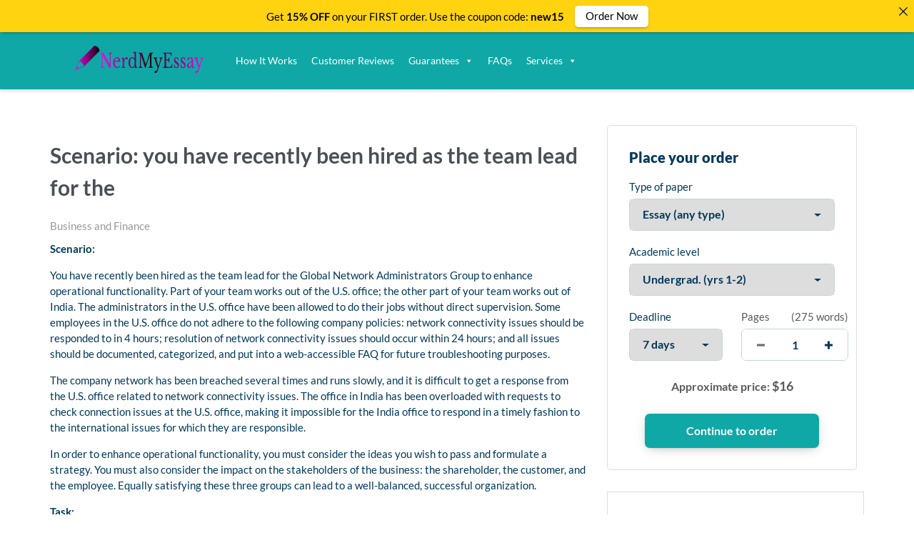

--- FILE ---
content_type: text/html; charset=UTF-8
request_url: https://nerdmyessay.com/2021/04/17/scenario-you-have-recently-been-hired-as-the-team-lead-for-the/
body_size: 13189
content:
<!DOCTYPE html>
<html lang="en-US" prefix="og: https://ogp.me/ns#" class="no-js no-svg">
<head>
    <meta charset="UTF-8">
    <meta name="viewport" content="width=device-width, initial-scale=1">
    <link rel="profile" href="https://gmpg.org/xfn/11">
    <link rel="stylesheet" href="https://use.fontawesome.com/releases/v5.12.1/css/all.css">
    	<style>img:is([sizes="auto" i], [sizes^="auto," i]) { contain-intrinsic-size: 3000px 1500px }</style>
	
<!-- Search Engine Optimization by Rank Math - https://s.rankmath.com/home -->
<title>Scenario: you have recently been hired as the team lead for the | Nerd My Essay</title>
<meta name="description" content="Scenario:"/>
<meta name="robots" content="follow, index, max-snippet:-1, max-video-preview:-1, max-image-preview:large"/>
<link rel="canonical" href="https://nerdmyessay.com/2021/04/17/scenario-you-have-recently-been-hired-as-the-team-lead-for-the/" />
<meta property="og:locale" content="en_US" />
<meta property="og:type" content="article" />
<meta property="og:title" content="Scenario: you have recently been hired as the team lead for the | Nerd My Essay" />
<meta property="og:description" content="Scenario:" />
<meta property="og:url" content="https://nerdmyessay.com/2021/04/17/scenario-you-have-recently-been-hired-as-the-team-lead-for-the/" />
<meta property="og:site_name" content="Nerd My Essay" />
<meta property="article:section" content="Business and Finance" />
<meta property="article:published_time" content="2021-04-17T10:39:02+03:00" />
<meta name="twitter:card" content="summary_large_image" />
<meta name="twitter:title" content="Scenario: you have recently been hired as the team lead for the | Nerd My Essay" />
<meta name="twitter:description" content="Scenario:" />
<meta name="twitter:label1" content="Written by" />
<meta name="twitter:data1" content="admin" />
<meta name="twitter:label2" content="Time to read" />
<meta name="twitter:data2" content="1 minute" />
<script type="application/ld+json" class="rank-math-schema">{"@context":"https://schema.org","@graph":[{"@type":["Person","Organization"],"@id":"https://nerdmyessay.com/#person","name":"admin"},{"@type":"WebSite","@id":"https://nerdmyessay.com/#website","url":"https://nerdmyessay.com","name":"admin","publisher":{"@id":"https://nerdmyessay.com/#person"},"inLanguage":"en-US"},{"@type":"WebPage","@id":"https://nerdmyessay.com/2021/04/17/scenario-you-have-recently-been-hired-as-the-team-lead-for-the/#webpage","url":"https://nerdmyessay.com/2021/04/17/scenario-you-have-recently-been-hired-as-the-team-lead-for-the/","name":"Scenario: you have recently been hired as the team lead for the | Nerd My Essay","datePublished":"2021-04-17T10:39:02+03:00","dateModified":"2021-04-17T10:39:02+03:00","isPartOf":{"@id":"https://nerdmyessay.com/#website"},"inLanguage":"en-US"},{"@type":"Person","@id":"https://nerdmyessay.com/author/admin/","name":"admin","url":"https://nerdmyessay.com/author/admin/","image":{"@type":"ImageObject","@id":"https://secure.gravatar.com/avatar/0c0bf324827cdd787706168276440cb6a72c713252b1c333cd11e967758eff6a?s=96&amp;d=mm&amp;r=g","url":"https://secure.gravatar.com/avatar/0c0bf324827cdd787706168276440cb6a72c713252b1c333cd11e967758eff6a?s=96&amp;d=mm&amp;r=g","caption":"admin","inLanguage":"en-US"},"sameAs":["https://nerdmyessay.com"]},{"@type":"BlogPosting","headline":"Scenario: you have recently been hired as the team lead for the | Nerd My Essay","datePublished":"2021-04-17T10:39:02+03:00","dateModified":"2021-04-17T10:39:02+03:00","articleSection":"Business and Finance","author":{"@id":"https://nerdmyessay.com/author/admin/"},"publisher":{"@id":"https://nerdmyessay.com/#person"},"description":"Scenario:","name":"Scenario: you have recently been hired as the team lead for the | Nerd My Essay","@id":"https://nerdmyessay.com/2021/04/17/scenario-you-have-recently-been-hired-as-the-team-lead-for-the/#richSnippet","isPartOf":{"@id":"https://nerdmyessay.com/2021/04/17/scenario-you-have-recently-been-hired-as-the-team-lead-for-the/#webpage"},"inLanguage":"en-US","mainEntityOfPage":{"@id":"https://nerdmyessay.com/2021/04/17/scenario-you-have-recently-been-hired-as-the-team-lead-for-the/#webpage"}}]}</script>
<!-- /Rank Math WordPress SEO plugin -->

<script type="text/javascript">
/* <![CDATA[ */
window._wpemojiSettings = {"baseUrl":"https:\/\/s.w.org\/images\/core\/emoji\/15.1.0\/72x72\/","ext":".png","svgUrl":"https:\/\/s.w.org\/images\/core\/emoji\/15.1.0\/svg\/","svgExt":".svg","source":{"concatemoji":"https:\/\/nerdmyessay.com\/wp-includes\/js\/wp-emoji-release.min.js?ver=6.8.1"}};
/*! This file is auto-generated */
!function(i,n){var o,s,e;function c(e){try{var t={supportTests:e,timestamp:(new Date).valueOf()};sessionStorage.setItem(o,JSON.stringify(t))}catch(e){}}function p(e,t,n){e.clearRect(0,0,e.canvas.width,e.canvas.height),e.fillText(t,0,0);var t=new Uint32Array(e.getImageData(0,0,e.canvas.width,e.canvas.height).data),r=(e.clearRect(0,0,e.canvas.width,e.canvas.height),e.fillText(n,0,0),new Uint32Array(e.getImageData(0,0,e.canvas.width,e.canvas.height).data));return t.every(function(e,t){return e===r[t]})}function u(e,t,n){switch(t){case"flag":return n(e,"\ud83c\udff3\ufe0f\u200d\u26a7\ufe0f","\ud83c\udff3\ufe0f\u200b\u26a7\ufe0f")?!1:!n(e,"\ud83c\uddfa\ud83c\uddf3","\ud83c\uddfa\u200b\ud83c\uddf3")&&!n(e,"\ud83c\udff4\udb40\udc67\udb40\udc62\udb40\udc65\udb40\udc6e\udb40\udc67\udb40\udc7f","\ud83c\udff4\u200b\udb40\udc67\u200b\udb40\udc62\u200b\udb40\udc65\u200b\udb40\udc6e\u200b\udb40\udc67\u200b\udb40\udc7f");case"emoji":return!n(e,"\ud83d\udc26\u200d\ud83d\udd25","\ud83d\udc26\u200b\ud83d\udd25")}return!1}function f(e,t,n){var r="undefined"!=typeof WorkerGlobalScope&&self instanceof WorkerGlobalScope?new OffscreenCanvas(300,150):i.createElement("canvas"),a=r.getContext("2d",{willReadFrequently:!0}),o=(a.textBaseline="top",a.font="600 32px Arial",{});return e.forEach(function(e){o[e]=t(a,e,n)}),o}function t(e){var t=i.createElement("script");t.src=e,t.defer=!0,i.head.appendChild(t)}"undefined"!=typeof Promise&&(o="wpEmojiSettingsSupports",s=["flag","emoji"],n.supports={everything:!0,everythingExceptFlag:!0},e=new Promise(function(e){i.addEventListener("DOMContentLoaded",e,{once:!0})}),new Promise(function(t){var n=function(){try{var e=JSON.parse(sessionStorage.getItem(o));if("object"==typeof e&&"number"==typeof e.timestamp&&(new Date).valueOf()<e.timestamp+604800&&"object"==typeof e.supportTests)return e.supportTests}catch(e){}return null}();if(!n){if("undefined"!=typeof Worker&&"undefined"!=typeof OffscreenCanvas&&"undefined"!=typeof URL&&URL.createObjectURL&&"undefined"!=typeof Blob)try{var e="postMessage("+f.toString()+"("+[JSON.stringify(s),u.toString(),p.toString()].join(",")+"));",r=new Blob([e],{type:"text/javascript"}),a=new Worker(URL.createObjectURL(r),{name:"wpTestEmojiSupports"});return void(a.onmessage=function(e){c(n=e.data),a.terminate(),t(n)})}catch(e){}c(n=f(s,u,p))}t(n)}).then(function(e){for(var t in e)n.supports[t]=e[t],n.supports.everything=n.supports.everything&&n.supports[t],"flag"!==t&&(n.supports.everythingExceptFlag=n.supports.everythingExceptFlag&&n.supports[t]);n.supports.everythingExceptFlag=n.supports.everythingExceptFlag&&!n.supports.flag,n.DOMReady=!1,n.readyCallback=function(){n.DOMReady=!0}}).then(function(){return e}).then(function(){var e;n.supports.everything||(n.readyCallback(),(e=n.source||{}).concatemoji?t(e.concatemoji):e.wpemoji&&e.twemoji&&(t(e.twemoji),t(e.wpemoji)))}))}((window,document),window._wpemojiSettings);
/* ]]> */
</script>
<!-- nerdmyessay.com is managing ads with Advanced Ads 1.56.1 – https://wpadvancedads.com/ --><script id="nerdm-ready">
			window.advanced_ads_ready=function(e,a){a=a||"complete";var d=function(e){return"interactive"===a?"loading"!==e:"complete"===e};d(document.readyState)?e():document.addEventListener("readystatechange",(function(a){d(a.target.readyState)&&e()}),{once:"interactive"===a})},window.advanced_ads_ready_queue=window.advanced_ads_ready_queue||[];		</script>
		<style id='wp-emoji-styles-inline-css' type='text/css'>

	img.wp-smiley, img.emoji {
		display: inline !important;
		border: none !important;
		box-shadow: none !important;
		height: 1em !important;
		width: 1em !important;
		margin: 0 0.07em !important;
		vertical-align: -0.1em !important;
		background: none !important;
		padding: 0 !important;
	}
</style>
<link rel='stylesheet' id='wp-block-library-css' href='https://nerdmyessay.com/wp-includes/css/dist/block-library/style.min.css?ver=6.8.1' type='text/css' media='all' />
<style id='classic-theme-styles-inline-css' type='text/css'>
/*! This file is auto-generated */
.wp-block-button__link{color:#fff;background-color:#32373c;border-radius:9999px;box-shadow:none;text-decoration:none;padding:calc(.667em + 2px) calc(1.333em + 2px);font-size:1.125em}.wp-block-file__button{background:#32373c;color:#fff;text-decoration:none}
</style>
<link rel='stylesheet' id='single-testimonial-block-css' href='https://nerdmyessay.com/wp-content/plugins/easy-testimonials/blocks/single-testimonial/style.css?ver=1678399432' type='text/css' media='all' />
<link rel='stylesheet' id='random-testimonial-block-css' href='https://nerdmyessay.com/wp-content/plugins/easy-testimonials/blocks/random-testimonial/style.css?ver=1678399432' type='text/css' media='all' />
<link rel='stylesheet' id='testimonials-list-block-css' href='https://nerdmyessay.com/wp-content/plugins/easy-testimonials/blocks/testimonials-list/style.css?ver=1678399432' type='text/css' media='all' />
<link rel='stylesheet' id='testimonials-cycle-block-css' href='https://nerdmyessay.com/wp-content/plugins/easy-testimonials/blocks/testimonials-cycle/style.css?ver=1678399432' type='text/css' media='all' />
<link rel='stylesheet' id='testimonials-grid-block-css' href='https://nerdmyessay.com/wp-content/plugins/easy-testimonials/blocks/testimonials-grid/style.css?ver=1678399432' type='text/css' media='all' />
<style id='global-styles-inline-css' type='text/css'>
:root{--wp--preset--aspect-ratio--square: 1;--wp--preset--aspect-ratio--4-3: 4/3;--wp--preset--aspect-ratio--3-4: 3/4;--wp--preset--aspect-ratio--3-2: 3/2;--wp--preset--aspect-ratio--2-3: 2/3;--wp--preset--aspect-ratio--16-9: 16/9;--wp--preset--aspect-ratio--9-16: 9/16;--wp--preset--color--black: #000000;--wp--preset--color--cyan-bluish-gray: #abb8c3;--wp--preset--color--white: #ffffff;--wp--preset--color--pale-pink: #f78da7;--wp--preset--color--vivid-red: #cf2e2e;--wp--preset--color--luminous-vivid-orange: #ff6900;--wp--preset--color--luminous-vivid-amber: #fcb900;--wp--preset--color--light-green-cyan: #7bdcb5;--wp--preset--color--vivid-green-cyan: #00d084;--wp--preset--color--pale-cyan-blue: #8ed1fc;--wp--preset--color--vivid-cyan-blue: #0693e3;--wp--preset--color--vivid-purple: #9b51e0;--wp--preset--gradient--vivid-cyan-blue-to-vivid-purple: linear-gradient(135deg,rgba(6,147,227,1) 0%,rgb(155,81,224) 100%);--wp--preset--gradient--light-green-cyan-to-vivid-green-cyan: linear-gradient(135deg,rgb(122,220,180) 0%,rgb(0,208,130) 100%);--wp--preset--gradient--luminous-vivid-amber-to-luminous-vivid-orange: linear-gradient(135deg,rgba(252,185,0,1) 0%,rgba(255,105,0,1) 100%);--wp--preset--gradient--luminous-vivid-orange-to-vivid-red: linear-gradient(135deg,rgba(255,105,0,1) 0%,rgb(207,46,46) 100%);--wp--preset--gradient--very-light-gray-to-cyan-bluish-gray: linear-gradient(135deg,rgb(238,238,238) 0%,rgb(169,184,195) 100%);--wp--preset--gradient--cool-to-warm-spectrum: linear-gradient(135deg,rgb(74,234,220) 0%,rgb(151,120,209) 20%,rgb(207,42,186) 40%,rgb(238,44,130) 60%,rgb(251,105,98) 80%,rgb(254,248,76) 100%);--wp--preset--gradient--blush-light-purple: linear-gradient(135deg,rgb(255,206,236) 0%,rgb(152,150,240) 100%);--wp--preset--gradient--blush-bordeaux: linear-gradient(135deg,rgb(254,205,165) 0%,rgb(254,45,45) 50%,rgb(107,0,62) 100%);--wp--preset--gradient--luminous-dusk: linear-gradient(135deg,rgb(255,203,112) 0%,rgb(199,81,192) 50%,rgb(65,88,208) 100%);--wp--preset--gradient--pale-ocean: linear-gradient(135deg,rgb(255,245,203) 0%,rgb(182,227,212) 50%,rgb(51,167,181) 100%);--wp--preset--gradient--electric-grass: linear-gradient(135deg,rgb(202,248,128) 0%,rgb(113,206,126) 100%);--wp--preset--gradient--midnight: linear-gradient(135deg,rgb(2,3,129) 0%,rgb(40,116,252) 100%);--wp--preset--font-size--small: 13px;--wp--preset--font-size--medium: 20px;--wp--preset--font-size--large: 36px;--wp--preset--font-size--x-large: 42px;--wp--preset--spacing--20: 0.44rem;--wp--preset--spacing--30: 0.67rem;--wp--preset--spacing--40: 1rem;--wp--preset--spacing--50: 1.5rem;--wp--preset--spacing--60: 2.25rem;--wp--preset--spacing--70: 3.38rem;--wp--preset--spacing--80: 5.06rem;--wp--preset--shadow--natural: 6px 6px 9px rgba(0, 0, 0, 0.2);--wp--preset--shadow--deep: 12px 12px 50px rgba(0, 0, 0, 0.4);--wp--preset--shadow--sharp: 6px 6px 0px rgba(0, 0, 0, 0.2);--wp--preset--shadow--outlined: 6px 6px 0px -3px rgba(255, 255, 255, 1), 6px 6px rgba(0, 0, 0, 1);--wp--preset--shadow--crisp: 6px 6px 0px rgba(0, 0, 0, 1);}:where(.is-layout-flex){gap: 0.5em;}:where(.is-layout-grid){gap: 0.5em;}body .is-layout-flex{display: flex;}.is-layout-flex{flex-wrap: wrap;align-items: center;}.is-layout-flex > :is(*, div){margin: 0;}body .is-layout-grid{display: grid;}.is-layout-grid > :is(*, div){margin: 0;}:where(.wp-block-columns.is-layout-flex){gap: 2em;}:where(.wp-block-columns.is-layout-grid){gap: 2em;}:where(.wp-block-post-template.is-layout-flex){gap: 1.25em;}:where(.wp-block-post-template.is-layout-grid){gap: 1.25em;}.has-black-color{color: var(--wp--preset--color--black) !important;}.has-cyan-bluish-gray-color{color: var(--wp--preset--color--cyan-bluish-gray) !important;}.has-white-color{color: var(--wp--preset--color--white) !important;}.has-pale-pink-color{color: var(--wp--preset--color--pale-pink) !important;}.has-vivid-red-color{color: var(--wp--preset--color--vivid-red) !important;}.has-luminous-vivid-orange-color{color: var(--wp--preset--color--luminous-vivid-orange) !important;}.has-luminous-vivid-amber-color{color: var(--wp--preset--color--luminous-vivid-amber) !important;}.has-light-green-cyan-color{color: var(--wp--preset--color--light-green-cyan) !important;}.has-vivid-green-cyan-color{color: var(--wp--preset--color--vivid-green-cyan) !important;}.has-pale-cyan-blue-color{color: var(--wp--preset--color--pale-cyan-blue) !important;}.has-vivid-cyan-blue-color{color: var(--wp--preset--color--vivid-cyan-blue) !important;}.has-vivid-purple-color{color: var(--wp--preset--color--vivid-purple) !important;}.has-black-background-color{background-color: var(--wp--preset--color--black) !important;}.has-cyan-bluish-gray-background-color{background-color: var(--wp--preset--color--cyan-bluish-gray) !important;}.has-white-background-color{background-color: var(--wp--preset--color--white) !important;}.has-pale-pink-background-color{background-color: var(--wp--preset--color--pale-pink) !important;}.has-vivid-red-background-color{background-color: var(--wp--preset--color--vivid-red) !important;}.has-luminous-vivid-orange-background-color{background-color: var(--wp--preset--color--luminous-vivid-orange) !important;}.has-luminous-vivid-amber-background-color{background-color: var(--wp--preset--color--luminous-vivid-amber) !important;}.has-light-green-cyan-background-color{background-color: var(--wp--preset--color--light-green-cyan) !important;}.has-vivid-green-cyan-background-color{background-color: var(--wp--preset--color--vivid-green-cyan) !important;}.has-pale-cyan-blue-background-color{background-color: var(--wp--preset--color--pale-cyan-blue) !important;}.has-vivid-cyan-blue-background-color{background-color: var(--wp--preset--color--vivid-cyan-blue) !important;}.has-vivid-purple-background-color{background-color: var(--wp--preset--color--vivid-purple) !important;}.has-black-border-color{border-color: var(--wp--preset--color--black) !important;}.has-cyan-bluish-gray-border-color{border-color: var(--wp--preset--color--cyan-bluish-gray) !important;}.has-white-border-color{border-color: var(--wp--preset--color--white) !important;}.has-pale-pink-border-color{border-color: var(--wp--preset--color--pale-pink) !important;}.has-vivid-red-border-color{border-color: var(--wp--preset--color--vivid-red) !important;}.has-luminous-vivid-orange-border-color{border-color: var(--wp--preset--color--luminous-vivid-orange) !important;}.has-luminous-vivid-amber-border-color{border-color: var(--wp--preset--color--luminous-vivid-amber) !important;}.has-light-green-cyan-border-color{border-color: var(--wp--preset--color--light-green-cyan) !important;}.has-vivid-green-cyan-border-color{border-color: var(--wp--preset--color--vivid-green-cyan) !important;}.has-pale-cyan-blue-border-color{border-color: var(--wp--preset--color--pale-cyan-blue) !important;}.has-vivid-cyan-blue-border-color{border-color: var(--wp--preset--color--vivid-cyan-blue) !important;}.has-vivid-purple-border-color{border-color: var(--wp--preset--color--vivid-purple) !important;}.has-vivid-cyan-blue-to-vivid-purple-gradient-background{background: var(--wp--preset--gradient--vivid-cyan-blue-to-vivid-purple) !important;}.has-light-green-cyan-to-vivid-green-cyan-gradient-background{background: var(--wp--preset--gradient--light-green-cyan-to-vivid-green-cyan) !important;}.has-luminous-vivid-amber-to-luminous-vivid-orange-gradient-background{background: var(--wp--preset--gradient--luminous-vivid-amber-to-luminous-vivid-orange) !important;}.has-luminous-vivid-orange-to-vivid-red-gradient-background{background: var(--wp--preset--gradient--luminous-vivid-orange-to-vivid-red) !important;}.has-very-light-gray-to-cyan-bluish-gray-gradient-background{background: var(--wp--preset--gradient--very-light-gray-to-cyan-bluish-gray) !important;}.has-cool-to-warm-spectrum-gradient-background{background: var(--wp--preset--gradient--cool-to-warm-spectrum) !important;}.has-blush-light-purple-gradient-background{background: var(--wp--preset--gradient--blush-light-purple) !important;}.has-blush-bordeaux-gradient-background{background: var(--wp--preset--gradient--blush-bordeaux) !important;}.has-luminous-dusk-gradient-background{background: var(--wp--preset--gradient--luminous-dusk) !important;}.has-pale-ocean-gradient-background{background: var(--wp--preset--gradient--pale-ocean) !important;}.has-electric-grass-gradient-background{background: var(--wp--preset--gradient--electric-grass) !important;}.has-midnight-gradient-background{background: var(--wp--preset--gradient--midnight) !important;}.has-small-font-size{font-size: var(--wp--preset--font-size--small) !important;}.has-medium-font-size{font-size: var(--wp--preset--font-size--medium) !important;}.has-large-font-size{font-size: var(--wp--preset--font-size--large) !important;}.has-x-large-font-size{font-size: var(--wp--preset--font-size--x-large) !important;}
:where(.wp-block-post-template.is-layout-flex){gap: 1.25em;}:where(.wp-block-post-template.is-layout-grid){gap: 1.25em;}
:where(.wp-block-columns.is-layout-flex){gap: 2em;}:where(.wp-block-columns.is-layout-grid){gap: 2em;}
:root :where(.wp-block-pullquote){font-size: 1.5em;line-height: 1.6;}
</style>
<link rel='stylesheet' id='announcer-css-css' href='https://nerdmyessay.com/wp-content/plugins/announcer/public/css/style.css?ver=6.1' type='text/css' media='all' />
<link rel='stylesheet' id='easy_testimonial_style-css' href='https://nerdmyessay.com/wp-content/plugins/easy-testimonials/include/assets/css/style.css?ver=6.8.1' type='text/css' media='all' />
<link rel='stylesheet' id='megamenu-css' href='https://nerdmyessay.com/wp-content/uploads/maxmegamenu/style.css?ver=47d907' type='text/css' media='all' />
<link rel='stylesheet' id='dashicons-css' href='https://nerdmyessay.com/wp-includes/css/dashicons.min.css?ver=6.8.1' type='text/css' media='all' />
<link rel='stylesheet' id='gringo-style-css' href='https://nerdmyessay.com/wp-content/themes/zzero/style.css?ver=6.8.1' type='text/css' media='all' />
<link rel='stylesheet' id='assets-style-css' href='https://nerdmyessay.com/static/css/styles.css?ver=1.1' type='text/css' media='all' />
<script type="text/javascript" src="https://nerdmyessay.com/wp-includes/js/jquery/jquery.min.js?ver=3.7.1" id="jquery-core-js"></script>
<script type="text/javascript" src="https://nerdmyessay.com/wp-includes/js/jquery/jquery-migrate.min.js?ver=3.4.1" id="jquery-migrate-js"></script>
<script type="text/javascript" src="https://nerdmyessay.com/wp-content/plugins/announcer/public/js/script.js?ver=6.1" id="announcer-js-js"></script>
<script type="text/javascript" id="easy-testimonials-reveal-js-extra">
/* <![CDATA[ */
var easy_testimonials_reveal = {"show_less_text":"Show Less"};
/* ]]> */
</script>
<script type="text/javascript" src="https://nerdmyessay.com/wp-content/plugins/easy-testimonials/include/assets/js/easy-testimonials-reveal.js?ver=6.8.1" id="easy-testimonials-reveal-js"></script>
<link rel="https://api.w.org/" href="https://nerdmyessay.com/wp-json/" /><link rel="alternate" title="JSON" type="application/json" href="https://nerdmyessay.com/wp-json/wp/v2/posts/48339" /><link rel="EditURI" type="application/rsd+xml" title="RSD" href="https://nerdmyessay.com/xmlrpc.php?rsd" />
<meta name="generator" content="WordPress 6.8.1" />
<link rel='shortlink' href='https://nerdmyessay.com/?p=48339' />
<link rel="alternate" title="oEmbed (JSON)" type="application/json+oembed" href="https://nerdmyessay.com/wp-json/oembed/1.0/embed?url=https%3A%2F%2Fnerdmyessay.com%2F2021%2F04%2F17%2Fscenario-you-have-recently-been-hired-as-the-team-lead-for-the%2F" />
<link rel="alternate" title="oEmbed (XML)" type="text/xml+oembed" href="https://nerdmyessay.com/wp-json/oembed/1.0/embed?url=https%3A%2F%2Fnerdmyessay.com%2F2021%2F04%2F17%2Fscenario-you-have-recently-been-hired-as-the-team-lead-for-the%2F&#038;format=xml" />
<style type="text/css" media="screen"></style><style type="text/css" media="screen">@media (max-width: 728px) {}</style><style type="text/css" media="screen">@media (max-width: 320px) {}</style><link rel="icon" href="https://nerdmyessay.com/wp-content/uploads/2020/09/cropped-favicon-32x32-1-1-32x32.png" sizes="32x32" />
<link rel="icon" href="https://nerdmyessay.com/wp-content/uploads/2020/09/cropped-favicon-32x32-1-1-192x192.png" sizes="192x192" />
<link rel="apple-touch-icon" href="https://nerdmyessay.com/wp-content/uploads/2020/09/cropped-favicon-32x32-1-1-180x180.png" />
<meta name="msapplication-TileImage" content="https://nerdmyessay.com/wp-content/uploads/2020/09/cropped-favicon-32x32-1-1-270x270.png" />
<style type="text/css">/** Mega Menu CSS: fs **/</style>
    
    <script type="text/javascript">
        var $calc_file_path = "https://nerdmyessay.com/wp-content/themes/zzero/assets/js/calc.js";
    </script>
    
    <style type="text/css">
		.order-btn {
			margin-top: 40px;
		}
                    .uvocalc--academic_level_control label.current {
                -webkit-box-shadow: 0 2px 0 #fff, inset 0 3px #10a8a6 !important;
                box-shadow: 0 2px 0 #fff, inset 0 3px #10a8a6 !important;
                border-top-color: #10a8a6 !important;
            }
            .uvocalc--academic_level_content label.active {
                border-color:  #10a8a6 !important;
            }
            .uvocalc--total_price {
                color: #10a8a6 !important;
            }
            .uvocalc--academic_level_content label.active .uvocalc--academic_level_content__input {
                background-color: #10a8a6 !important;
                border-color: #10a8a6 !important;
            }
            .seo-home__col--1 .title, .seo-home__col--3 .title, .seo-home__col--4 .title {
                border-bottom: 2px solid #10a8a6 !important;
            }
            .seo-home__col--5 .seo-home__col-inner div, .seo-home__col--6 .seo-home__col-inner div, .seo-home__col--7 .seo-home__col-inner div {
                border-left: 2px solid #10a8a6 !important;
            }
            .searchform input[type="submit"], .header__content, .nav__item.nav__item--dropdown:hover, .pageskol button:hover:after, .pageskol button:hover:before {
                background-color: #10a8a6 !important;
            }
            .nav__item.nav__item--dropdown ul {
                background-color: #10a8a6 !important;
                border-color: #10a8a6 !important;
            }
            .btn--primary, .btn.orderNow {
                box-shadow: 0 4px 14px -4px rgba(0,0,0,.2), 0 2px 25px -5px rgba(0,0,0,.1), 0 1px 1px rgba(0,0,0,.05);
                background-color: #10a8a6 !important;
            }
            .promo-prices__currency, .promo-prices__min-price, .prices-from__item-inner p span {
                color: #10a8a6 !important;
            }
                
                    .btn--secondary {
                color: #fff !important;
                box-shadow: 0 4px 14px -4px rgba(0,0,0,.2), 0 2px 25px -5px rgba(0,0,0,.1), 0 1px 1px rgba(0,0,0,.05);
                background-color: #ce6bcc !important;
            }
                
                    .nav a, .nav span {
                color: #ffffff !important;
            }
                
                    .footer, .affordable-prices-section {
                background-color: #10a8a6 !important;
            }
            </style>
    

</head>
<body class="wp-singular post-template-default single single-post postid-48339 single-format-standard wp-theme-zzero mega-menu-header-main-nav aa-prefix-nerdm-">


<header class="header">
    <div class="header__content">
        <div class="header__main">

            <div class="header__logo logo">
                <a class="logo__link" href="https://nerdmyessay.com">
                                            <img src="https://nerdmyessay.com/wp-content/uploads/2020/09/ed5b7f80-dc7b-4e1f-a624-3398d527c5de_200x200.png" alt="Nerd My Essay logo">
                                    </a>
            </div>
             <div class="mobile-nav">
                <a href="https://nerdmyessay.com/order" class="btn btn--primary mobile-nav__order-btn">Order Now</a>
                <!--<div class="hamburger s-visible hamburger--spin js-hamburger">
                    <div class="hamburger-box">
                        <div class="hamburger-inner"></div>
                    </div>
                </div>-->
            </div>
            <nav class="header__nav">
                <ul>
                                        
                    <div id="mega-menu-wrap-header_main_nav" class="mega-menu-wrap"><div class="mega-menu-toggle"><div class="mega-toggle-blocks-left"></div><div class="mega-toggle-blocks-center"></div><div class="mega-toggle-blocks-right"><div class='mega-toggle-block mega-menu-toggle-animated-block mega-toggle-block-1' id='mega-toggle-block-1'><button aria-label="Toggle Menu" class="mega-toggle-animated mega-toggle-animated-slider" type="button" aria-expanded="false">
                  <span class="mega-toggle-animated-box">
                    <span class="mega-toggle-animated-inner"></span>
                  </span>
                </button></div></div></div><ul id="mega-menu-header_main_nav" class="mega-menu max-mega-menu mega-menu-horizontal mega-no-js" data-event="hover_intent" data-effect="fade_up" data-effect-speed="200" data-effect-mobile="slide_left" data-effect-speed-mobile="400" data-mobile-force-width="false" data-second-click="go" data-document-click="collapse" data-vertical-behaviour="standard" data-breakpoint="768" data-unbind="true" data-mobile-state="collapse_all" data-mobile-direction="vertical" data-hover-intent-timeout="300" data-hover-intent-interval="100"><li class='mega-menu-item mega-menu-item-type-post_type mega-menu-item-object-page mega-align-bottom-left mega-menu-flyout mega-menu-item-30675' id='mega-menu-item-30675'><a class="mega-menu-link" href="https://nerdmyessay.com/how-it-works/" tabindex="0">How It Works</a></li><li class='mega-menu-item mega-menu-item-type-post_type mega-menu-item-object-page mega-align-bottom-left mega-menu-flyout mega-menu-item-12031' id='mega-menu-item-12031'><a class="mega-menu-link" href="https://nerdmyessay.com/reviews/" tabindex="0">Customer Reviews</a></li><li class='mega-menu-item mega-menu-item-type-custom mega-menu-item-object-custom mega-menu-item-has-children mega-align-bottom-left mega-menu-flyout mega-disable-link mega-menu-item-6612' id='mega-menu-item-6612'><a class="mega-menu-link" tabindex="0" aria-expanded="false" role="button">Guarantees<span class="mega-indicator"></span></a>
<ul class="mega-sub-menu">
<li class='mega-menu-item mega-menu-item-type-post_type mega-menu-item-object-page mega-menu-item-6607' id='mega-menu-item-6607'><a class="mega-menu-link" href="https://nerdmyessay.com/money-back-guarantee/">Money Back Guarantee</a></li><li class='mega-menu-item mega-menu-item-type-post_type mega-menu-item-object-page mega-menu-item-6608' id='mega-menu-item-6608'><a class="mega-menu-link" href="https://nerdmyessay.com/plagiarism-free-guarantee/">Plagiarism-free guarantee</a></li><li class='mega-menu-item mega-menu-item-type-post_type mega-menu-item-object-page mega-menu-item-2211' id='mega-menu-item-2211'><a class="mega-menu-link" href="https://nerdmyessay.com/revision-policy/">Revision Policy</a></li></ul>
</li><li class='mega-menu-item mega-menu-item-type-post_type mega-menu-item-object-page mega-align-bottom-left mega-menu-flyout mega-menu-item-12030' id='mega-menu-item-12030'><a class="mega-menu-link" href="https://nerdmyessay.com/frequently-asked-questions/" tabindex="0">FAQs</a></li><li class='mega-menu-item mega-menu-item-type-custom mega-menu-item-object-custom mega-menu-item-has-children mega-align-bottom-left mega-menu-flyout mega-disable-link mega-menu-item-6616' id='mega-menu-item-6616'><a class="mega-menu-link" tabindex="0" aria-expanded="false" role="button">Services<span class="mega-indicator"></span></a>
<ul class="mega-sub-menu">
<li class='mega-menu-item mega-menu-item-type-post_type mega-menu-item-object-page mega-menu-item-6635' id='mega-menu-item-6635'><a class="mega-menu-link" href="https://nerdmyessay.com/custom-essay-writing/">Custom Essay Writing</a></li><li class='mega-menu-item mega-menu-item-type-post_type mega-menu-item-object-page mega-menu-item-6636' id='mega-menu-item-6636'><a class="mega-menu-link" href="https://nerdmyessay.com/thesis-writing-service/">Thesis/Dissertation writing service</a></li><li class='mega-menu-item mega-menu-item-type-post_type mega-menu-item-object-page mega-menu-item-6637' id='mega-menu-item-6637'><a class="mega-menu-link" href="https://nerdmyessay.com/editing-service/">Editing service</a></li><li class='mega-menu-item mega-menu-item-type-post_type mega-menu-item-object-page mega-menu-item-6638' id='mega-menu-item-6638'><a class="mega-menu-link" href="https://nerdmyessay.com/proofreading-service/">Proofreading service</a></li></ul>
</li></ul><button class='mega-close' aria-label='Close'></button></div>                    
					<!--<li class="header__button header__button--orders">
                        <a href="https://nerdmyessay.com/dashboard/authorization" class="btn btn--primary">
                            My account
                        </a>
                    </li>					
                    <li class="header__button">
                        <a href="https://nerdmyessay.com/order" class="btn btn--secondary">
                            Order now					
                        </a>
                    </li>-->
                </ul>
            </nav>
           
        </div>
    </div>
</header><section class="section pt-5" style="padding-top: 50px;">
    <div class="container">

		            <div class="row">
            	<div class="col-lg-8">
            	                		<h1>Scenario: you have recently been hired as the team lead for the</h1>            		<div class="entry-meta"><span class="cat-links"><a href="https://nerdmyessay.com/category/business-and-finance/" rel="category tag">Business and Finance</a></span></div>            		<div>
<p><span><span><strong>Scenario:</strong></span></span></p>
<p> You have recently been hired as the team lead for the Global Network Administrators Group to enhance operational functionality. Part of your team works out of the U.S. office; the other part of your team works out of India. The administrators in the U.S. office have been allowed to do their jobs without direct supervision. Some employees in the U.S. office do not adhere to the following company policies: network connectivity issues should be responded to in 4 hours; resolution of network connectivity issues should occur within 24 hours; and all issues should be documented, categorized, and put into a web-accessible FAQ for future troubleshooting purposes.</p>
<p>The company network has been breached several times and runs slowly, and it is difficult to get a response from the U.S. office related to network connectivity issues. The office in India has been overloaded with requests to check connection issues at the U.S. office, making it impossible for the India office to respond in a timely fashion to the international issues for which they are responsible.</p>
<p>In order to enhance operational functionality, you must consider the ideas you wish to pass and formulate a strategy. You must also consider the impact on the stakeholders of the business: the shareholder, the customer, and the employee. Equally satisfying these three groups can lead to a well-balanced, successful organization.</p>
<p><strong>Task:</strong> <br /> </p>
<p><span>A.  Evaluate a leadership strategy that you would implement in this scenario.</span><br /> </p>
<p><span>B.  Justify <strong>two</strong> specific conflict management strategies you would implement to maximize results for stakeholders in this scenario.</span><br /> </p>
<p><span>C.  Evaluate the influence of organizational culture on the successful resolution of <strong>one</strong> issue in this scenario.</span><br /> </p>
<p><span>D.  Discuss appropriate strategies that could foster engagement and collaboration among stakeholders in this scenario.</span><br /> </p>
<p><span>E.  If you use sources, include all in-text citations and references in APA format.</span></p>
</div>
<div class="nerdm-after-content" id="nerdm-184998231"><p></p><div class="separator" style="clear: both; text-align: center;"><br /></div><div class="separator" style="clear: both; text-align: center;"><a href="https://nerdmyessay.com/order" style="margin-left: 1em; margin-right: 1em;" target="_blank"><img decoding="async" border="0" data-original-height="200" data-original-width="700" src="https://blogger.googleusercontent.com/img/a/AVvXsEhUVuHOYEsaytp0dnnv6bFBhMOIFt87EUpuRiX41-mtl5EyVf-KnpNHKxQVXBVPDDbOq9nHf3HcLf_aj-KPVpJMtvUSuI3eVTJve6mS359RX9H17cInPreFRew73GnqLASp3wFuzSnOtBqUN0QqWOJBmdB2H17RMzx08D4NEaMtA-1--OevuOyuENZclg=s16000" /></a></div><br /><div class="separator" style="clear: both; text-align: center;"><br /></div><br /><p></p><div class="separator" style="clear: both; text-align: center;"><br /></div><br /></div>					<div class="order-btn">
						<a href="https://nerdmyessay.com/order"><img src="https://nerdmyessay.com/wp-content/uploads/2021/02/order_btn.png"></a>
					</div>
            		<div class="pay-buttons seo-section__buttons">
            			<a href="https://nerdmyessay.com/order" class="btn btn--primary pay-buttons__item" rel="nofollow">Continue to order</a>
            			<a href="https://nerdmyessay.com/dashboard/authorization" class="btn btn--alternate pay-buttons__item" rel="nofollow">Manage Existing Orders</a>
            		</div>
					
            		<div style="margin-top:40px;">
            		    
            		</div>
            	</div>
            	<div class="col-lg-4 d-none d-lg-block">
            	    <div class="calc-short widget" data-calc-short>
    <form method="get" action="https://nerdmyessay.com/order" data-calculator-form>
        <div class="order-m-group head-form">
            <div class="orderform-title">Place your order</div>
        </div>
        <div class="new-line order-m-group">
            <label>Type of paper</label>
            <div class="form-item form-item--field">
                <div class="styled-select">
                    <select name="paperTypeId" class="calc-select" arial-label="Type of paper needed" data-academic-level-select="">
                        
                    </select>
                </div>
            </div>
        </div>
        <div class="new-line calc-academic-level order-m-group">
            <label>Academic level</label>
            <div class="form-item form-item--field">
                <div class="styled-select">
                    <select name="academicLevelId" class="calc-select academic-level" arial-label="List of academic level" data-academic-level-select-mobile="">
                    </select>
                </div>
            </div>
        </div>
        <div class="new-line new-line-flex">
            <div class="new-line-item calc-deadlines" data-tariff-control="">
                <label>Deadline</label>
                <div class="form-item form-item--field">
                    <div class="styled-select">
                        <select name="deadlineId" class="calc-select" arial-label="List of deadline" data-deadline-static="">
                            
                        </select>
                    </div>
                </div>
            </div>

            <div class="order-m-group order-m-group--pages">
                <div class="new-line-item calc-pages pages-control">
                    <div class="pages-control__head">
                        <label>Pages</label>
                        <span class="pageskol-title">
                            (<span data-words-qty="">550 words</span>)
                        </span>
                    </div>
                    <div class="form-item form-item--field">
                        <div class="styled-pages pageskol">
                            <input class="calc-input styled-pages-input" type="text" name="pages" arial-label="quantity of pages" data-pages-input="" value="2">
                            <div class="styled-pages-button">
                                <button class="increase buttonspin pageskol-right" type="button" aria-label="increase" data-plus-button=""></button>
                                <button class="decrease buttonspin pageskol-left" type="button" aria-label="decrease" data-minus-button=""></button>
                            </div>
                        </div>
                    </div>
                </div>
            </div>
        </div>

        <div class="new-line order-result order-m-group order-m-group--price">
            <p class="total-price">
                Approximate price: <span class="font-bold total-price-value" data-total-price=""><span>$</span>22</span>
            </p>
        </div>
        <div class="new-line order-submit-line order-m-group order-m-group--submit">
            <input class="btn btn--primary" type="submit" data-submit-button="" value="Continue to order">
        </div>
    </form>
</div>

	<div class="sidebar">
		<div id="cycledtestimonialwidget-5" class="widget cycledTestimonialWidget"><h2 class="widget-title"> </h2></div>	</div>
            	</div>	
            </div>
        	</div>
</section>

<section class="section pay-section">
    <div class="container">
        <h2 class="title title--md">
            Calculate the price of your order
        </h2>
        <div class="pay-section__main">
            <div class="pay-section__calc">
                <div class="uvocalc--wrapper">
                    <div class="uvocalc">
                        <div data-calc-mini class="uvocalc--container">
                            <form name="uvocalculator" method="get" action="https://nerdmyessay.com/order" data-calculator-form style="display: block;">

                                <div class="uvocalc--type_of_paper">
                                    <label for="paperTypeId">Type of paper needed:</label>
                                    <div class="uvocalc--select">
                                        <select class="f_sz_400 validate[required]" name="paperTypeId" data-academic-level-select></select>
                                    </div>
                                </div>

                                <div class="uvocalc--pages">
                                    <div class="uvocalc--pages__title">
                                        <label for="pages">Pages:</label>
                                        <div class="uvocalc--pages__words" data-words-qty>550 words</div>
                                    </div>
                                    <div class="uvocalc--pages__buttons">
                                        <button type="button" title="Decrease" data-minus-button><span>−</span></button>
                                        <input name="pages" value="2" data-pages-input type="text">
                                        <button type="button" title="Increase" data-plus-button><span>+</span></button>
                                    </div>
                                </div>

                                <div class="uvocalc--field_tip uvocalc--field_tip_discount" style="display: none;" data-tip-discount>You will get a personal manager and a discount.</div>
                                <div class="uvocalc--field_tip uvocalc--field_tip_paper_type_id" data-notice></div>
                                <div class="uvocalc--academic_level">
                                    <label>Academic level:</label>
                                    <div class="uvocalc--academic_level_control visible-in-desktop" data-academic-level-control-upgrade>
                                    </div>
                                    <div class="visible-in-mobile">
                                        <div class="uvocalc--select">
                                            <select data-academic-level-select-mobile></select>
                                        </div>
                                    </div>
                                    <div class="uvocalc--academic_level_content" data-tariff-control-upgrade></div>
                                </div>

                                <div class="uvocalc--deadline">We'll send you the first draft for approval by <strong data-ext-time>September 11, 2018<span> at </span>10:52 AM</strong></div>
                                    <div class="uvocalc--total_price_container">
                                        <div class="uvocalc--total_price_title">Total price:</div>
                                        <div class="uvocalc--total_price" data-total-price><span>$</span>26</div>
                                    </div>
                                    <div class="uvocalc--submit__container">
                                        <input class="btn btn--primary" type="submit" title="Continue to Order" data-submit-button="" value="Continue to order">
                                    </div>
                            </form>
                        </div>
                    </div>
                </div>
            </div>
            <div class="pay-section__price-factors">
                <div class="price-factors">
                    <div class="price-factors__title">
                        The price is based on these factors:
                    </div>
                    <div class="price-factors__items">
                        <div class="price-factors__item">
                            <div class="price-factors__item-img"></div>
                            <div class="price-factors__item-text">
                                Academic level
                            </div>
                        </div>
                        <div class="price-factors__item">
                            <div class="price-factors__item-img"></div>
                            <div class="price-factors__item-text">
                                Number of pages
                            </div>
                        </div>
                        <div class="price-factors__item">
                            <div class="price-factors__item-img"></div>
                            <div class="price-factors__item-text">
                                Urgency
                            </div>
                        </div>
                    </div>
                </div>
            </div>
        </div>
    </div>
</section>

<section class="section features-section">
    <div class="container">
        <div class="features-section__row">
    <div class="features-section__item">
        <div class="features-block">
            <div class="features-block__title">Basic features</div>
            <ul class="features-block__descr">
                <li>Free title page and bibliography</li>
                <li>Unlimited revisions</li>
                <li>Plagiarism-free guarantee</li>
                <li>Money-back guarantee</li>
                <li>24/7 support</li>
            </ul>
        </div>
    </div>
    <div class="features-section__item">
        <div class="features-block">
            <div class="features-block__title">On-demand options</div>
            <ul class="features-block__descr features-block__descr--yellow-check">
                <li>Writer’s samples</li>
                <li>Part-by-part delivery</li>
                <li>Overnight delivery</li>
                <li>Copies of used sources</li>
                <li>Expert Proofreading</li>
            </ul>
        </div>
    </div>
    <div class="features-section__item">
        <div class="features-block features-block--grey">
            <div class="features-block__title">Paper format</div>
            <ul class="features-block__descr">
                <li>275 words per page</li>
                <li>12 pt Arial/Times New Roman</li>
                <li>Double line spacing</li>
                <li>Any citation style (APA, MLA, Chicago/Turabian, Harvard)</li>
            </ul>
        </div>
    </div>
</div>    </div>
</section>

<section class="our-guarantees-section">
    <div class="container">
        <h1 class="our-guarantees-section__title">Our guarantees</h1>
        <p class="our-guarantees-section__descr">Delivering a high-quality product at a reasonable price is not enough anymore.
        <br> That’s why we have developed 5 beneficial guarantees that will make your experience with our service enjoyable, easy, and safe.</p>

        <div class="guarantees row">
            <div class="guarantees__item">
                <h3>Money-back guarantee</h3>
                <p>You have to be 100% sure of the quality of your product to give a money-back guarantee. This describes us perfectly. Make sure that this guarantee is totally transparent.</p>
                <a href="/money-back-guarantee" class="btn">Read more</a>
            </div>
            <div class="guarantees__item">
                <h3>Zero-plagiarism guarantee</h3>
                <p>Each paper is composed from scratch, according to your instructions. It is then checked by our plagiarism-detection software. There is no gap where plagiarism could squeeze in.</p>
                <a href="/plagiarism-free-guarantee" class="btn">Read more</a>
            </div>
            <div class="guarantees__item">
                <h3>Free-revision policy</h3>
                <p>Thanks to our free revisions, there is no way for you to be unsatisfied. We will work on your paper until you are completely happy with the result.</p>
                <a href="/revisions-policy" class="btn">Read more</a>
            </div>
            <div class="guarantees__item">
                <h3>Privacy policy</h3>
                <p>Your email is safe, as we store it according to international data protection rules. Your bank details are secure, as we use only reliable payment systems.</p>
                <a href="/privacy-policy" class="btn">Read more</a>
            </div>
            <div class="guarantees__item">
                <h3>Fair-cooperation guarantee</h3>
                <p>By sending us your money, you buy the service we provide. Check out our terms and conditions if you prefer business talks to be laid out in official language.</p>
                <a href="/terms-conditions" class="btn">Read more</a>
            </div>
        </div>

    </div>
</section>
<footer class="footer">
    <div class="footer-top">
        <div class="holder-width">
            
                            <div class="footer-col">
                    <div class="footer-col-header">Company</div>
                    <ul>
                        <li id="menu-item-6716" class="menu-item menu-item-type-post_type menu-item-object-page menu-item-6716"><a href="https://nerdmyessay.com/essay-writing-service/">Essay Writing Service</a></li>
<li id="menu-item-6717" class="menu-item menu-item-type-post_type menu-item-object-page menu-item-6717"><a href="https://nerdmyessay.com/writing-services/">Our Writing Services</a></li>
<li id="menu-item-6715" class="menu-item menu-item-type-post_type menu-item-object-page menu-item-6715"><a href="https://nerdmyessay.com/dissertation-writing-service/">Dissertation Writing Service</a></li>
<li id="menu-item-6718" class="menu-item menu-item-type-post_type menu-item-object-page menu-item-6718"><a href="https://nerdmyessay.com/research-paper-writing-service/">Research Paper writing Service</a></li>
<li id="menu-item-7345" class="menu-item menu-item-type-post_type menu-item-object-page menu-item-7345"><a href="https://nerdmyessay.com/contact-us/">Contact Us</a></li>
                    </ul>
                </div>
                        
                            <div class="footer-col">
                    <div class="footer-col-header">Terms</div>
                    <ul>
                        <li id="menu-item-30677" class="menu-item menu-item-type-post_type menu-item-object-page menu-item-30677"><a href="https://nerdmyessay.com/express-order/">Express Order</a></li>
<li id="menu-item-6531" class="menu-item menu-item-type-post_type menu-item-object-page menu-item-6531"><a href="https://nerdmyessay.com/revision-policy/">Revision Policy</a></li>
<li id="menu-item-6529" class="menu-item menu-item-type-post_type menu-item-object-page menu-item-6529"><a href="https://nerdmyessay.com/privacy-policy/">Privacy Policy</a></li>
<li id="menu-item-6530" class="menu-item menu-item-type-post_type menu-item-object-page menu-item-6530"><a href="https://nerdmyessay.com/terms-conditions/">Terms and Conditions</a></li>
                    </ul>
                </div>
                        
                            <div class="footer-col">
                    <div class="footer-col-header">Resources</div>
                    <ul>
                        <li id="menu-item-30676" class="menu-item menu-item-type-post_type menu-item-object-page menu-item-30676"><a href="https://nerdmyessay.com/how-it-works/">How It Works</a></li>
<li id="menu-item-6590" class="menu-item menu-item-type-post_type menu-item-object-page menu-item-6590"><a href="https://nerdmyessay.com/reviews/">Customer Reviews</a></li>
<li id="menu-item-6535" class="menu-item menu-item-type-post_type menu-item-object-page menu-item-6535"><a href="https://nerdmyessay.com/plagiarism-free-guarantee/">Plagiarism-free guarantee</a></li>
<li id="menu-item-6536" class="menu-item menu-item-type-post_type menu-item-object-page menu-item-6536"><a href="https://nerdmyessay.com/money-back-guarantee/">Money Back Guarantee</a></li>
<li id="menu-item-6551" class="menu-item menu-item-type-post_type menu-item-object-page menu-item-6551"><a href="https://nerdmyessay.com/revision-policy/">Revision Policy</a></li>
                    </ul>
                </div>
            
            <div class="safety footer-col-without-header">
                <img src="/static/images/accept.svg" class="accept-icons" alt="PayPal, Visa, Mastercard, American Express, Discover">
                <div class="dmca">
                    <a href="/privacy-policy" title="DMCA" target="_blank">
                        <img src="/static/images/dmca.svg" alt="DMCA.com" style="vertical-align:middle">
                    </a>
                </div>
            </div>
        </div>
        <div class="footer-copyright holder-width">
            <div class="copyright">
                <a class="mb-3" href="https://nerdmyessay.com">
                                            <img height="40" src="https://nerdmyessay.com/wp-content/uploads/2020/08/logo.fw_.png" alt="Nerd My Essay logo">
                                    </a>
                <div class="copyright-text">&copy; 2010 — 2026  Nerd My Essay <br>All Rights Reserved.</div>
            </div>
            <div class="col-text">
                Disclaimer: If you need a custom written term, thesis or research paper as well as an essay or dissertation sample, choosing Nerd My Essay - a relatively cheap custom writing service - is a great option. Get any needed writing assistance at a price that every average student can afford.
            </div>
        </div>

    </div>

</footer>
<!-- footer -->

<div class="ancr-group ancr-pos-top ancr-sticky"><div id="ancr-107850" class="ancr ancr-wrap ancr-lo-same_row ancr-align-center ancr-has-close-btn" data-props="{&quot;status&quot;:&quot;active&quot;,&quot;display&quot;:&quot;immediate&quot;,&quot;show_on&quot;:&quot;page_open&quot;,&quot;show_after_duration&quot;:&quot;0&quot;,&quot;show_after_scroll&quot;:&quot;0&quot;,&quot;open_animation&quot;:&quot;slide&quot;,&quot;schedule_from&quot;:&quot;&quot;,&quot;schedule_to&quot;:&quot;&quot;,&quot;position&quot;:&quot;top&quot;,&quot;sticky&quot;:&quot;yes&quot;,&quot;layout&quot;:&quot;same_row&quot;,&quot;container_width&quot;:&quot;1000px&quot;,&quot;ticker_speed&quot;:&quot;20&quot;,&quot;close_btn&quot;:&quot;yes&quot;,&quot;close_animation&quot;:&quot;slide&quot;,&quot;close_content_click&quot;:&quot;no&quot;,&quot;auto_close&quot;:&quot;0&quot;,&quot;keep_closed&quot;:&quot;no&quot;,&quot;closed_duration&quot;:&quot;0&quot;,&quot;devices&quot;:&quot;all&quot;,&quot;id&quot;:107850}"><a href="#" class="ancr-close-btn ancr-close" title="Close"><svg aria-hidden="true" xmlns="http://www.w3.org/2000/svg" class="ancr-close-icon" viewBox="0 0 50 50"><path fill="currentColor" d="M 9.15625 6.3125 L 6.3125 9.15625 L 22.15625 25 L 6.21875 40.96875 L 9.03125 43.78125 L 25 27.84375 L 40.9375 43.78125 L 43.78125 40.9375 L 27.84375 25 L 43.6875 9.15625 L 40.84375 6.3125 L 25 22.15625 Z"/></svg></a><div class="ancr-container"><div class="ancr-content"><div class="ancr-inner"><p>Get<strong> 15% OFF</strong> on your FIRST order. Use the coupon code: <strong>new15</strong></p>
</div></div><div class="ancr-btn-wrap"><a href="https://nerdmyessay.com/order" target="_blank" class="ancr-btn ancr-btn-primary">Order Now</a></div></div></div><style>
#ancr-107850{ background:#ffd30f;color:#000000 !important;box-shadow:0 2px 4px -2px rgba(0, 0, 0, 0.5); }
#ancr-107850 .ancr-btn-primary{ background:#ffffff;color:#000000 !important;border-radius:5px;box-shadow:0 2px 4px -2px rgba(0, 0, 0, 0.5); }
#ancr-107850 .ancr-btn-secondary{ background:#F9DF74;color:#000 !important;box-shadow:0 2px 4px -2px rgba(0, 0, 0, 0.5); }
#ancr-107850 .ancr-container{ max-width: 1000px; } 
#ancr-107850 .ancr-content a{color: #fff; }
</style></div><script type="text/javascript" src="https://nerdmyessay.com/wp-content/themes/zzero/assets/js/jquery.min-3.2.1.js?ver=1.0" id="gringo-jquery-js"></script>
<script type="text/javascript" src="https://nerdmyessay.com/wp-content/themes/zzero/assets/js/main.js?ver=1.0" id="gringo-js-js"></script>
<script type="text/javascript" src="https://nerdmyessay.com/wp-content/themes/zzero/assets/js/scripts.js" id="scripts-js"></script>
<script type="text/javascript" src="https://nerdmyessay.com/wp-includes/js/hoverIntent.min.js?ver=1.10.2" id="hoverIntent-js"></script>
<script type="text/javascript" src="https://nerdmyessay.com/wp-content/plugins/megamenu/js/maxmegamenu.js?ver=3.4.1" id="megamenu-js"></script>
<script type="text/javascript" src="https://nerdmyessay.com/wp-content/plugins/easy-testimonials/include/assets/js/jquery.cycle2.min.js?ver=6.8.1" id="gp_cycle2-js"></script>
<script>!function(){window.advanced_ads_ready_queue=window.advanced_ads_ready_queue||[],advanced_ads_ready_queue.push=window.advanced_ads_ready;for(var d=0,a=advanced_ads_ready_queue.length;d<a;d++)advanced_ads_ready(advanced_ads_ready_queue[d])}();</script><!--Start of Tawk.to Script-->
<script type="text/javascript">
var Tawk_API=Tawk_API||{}, Tawk_LoadStart=new Date();
(function(){
var s1=document.createElement("script"),s0=document.getElementsByTagName("script")[0];
s1.async=true;
s1.src='https://embed.tawk.to/5dad70b9df22d91339a02ed7/default';
s1.charset='UTF-8';
s1.setAttribute('crossorigin','*');
s0.parentNode.insertBefore(s1,s0);
})();
</script>
<!--End of Tawk.to Script-->
</body>
</html>


<!-- Page cached by LiteSpeed Cache 6.5.4 on 2026-01-24 14:20:57 -->

--- FILE ---
content_type: image/svg+xml
request_url: https://nerdmyessay.com/wp-content/themes/zzero/assets/images/guarantees/guarantees4.svg
body_size: 910
content:
<svg xmlns="http://www.w3.org/2000/svg" width="45.085" height="50.173" viewBox="0 0 45.085 50.173"><defs><style>.a,.d{fill:none;stroke:#32424b;stroke-miterlimit:10;stroke-width:1.6px;}.a{fill-rule:evenodd;}.b{fill:#cd3838;}.c{fill:#32424b;}</style></defs><g transform="translate(-997.43 -220.091)"><path class="a" d="M1024.605,266.224H998.23V220.891h36.508v24.38"/><path class="b" d="M1021.447,250.271h-9.97a.828.828,0,0,0-.83.826v0a.837.837,0,0,0,.83.84h9.97a.844.844,0,0,0,.83-.84A.834.834,0,0,0,1021.447,250.271Z"/><path class="b" d="M1020.617,258.6h-9.14a.835.835,0,0,0,0,1.67h9.144a.834.834,0,0,0,.83-.83A.843.843,0,0,0,1020.617,258.6Z"/><path class="b" d="M1021.438,255.262a.83.83,0,0,0-.821-.821h-16.61a.83.83,0,0,0,0,1.66h16.61A.83.83,0,0,0,1021.438,255.262Z"/><path class="b" d="M1027.557,232.611h0a11.632,11.632,0,1,0-17.77,13.03l.09.06a11.52,11.52,0,0,0,13.22-.03h.01A11.708,11.708,0,0,0,1027.557,232.611Zm-16.08,12.14h0a1.411,1.411,0,0,1,.3-.25l2.67-1.31a1.634,1.634,0,0,0,.9-1.45v-.32a1.238,1.238,0,0,0-.68-1.1,3.73,3.73,0,0,1-1.97-2.46.841.841,0,0,0-.55-.58.5.5,0,0,1-.3-.51v-.69a.513.513,0,0,1,.2-.48.841.841,0,0,0,.44-.66,6.382,6.382,0,0,1,.45-1.82,4.615,4.615,0,0,0,.4-1.59,5.175,5.175,0,0,0,2.79.52,2.737,2.737,0,0,1,.3-.01c3.2,0,3.79,1.56,3.94,2.919a.842.842,0,0,0,.44.64.522.522,0,0,1,.27.48v.69a.516.516,0,0,1-.36.51.849.849,0,0,0-.56.59,3.663,3.663,0,0,1-1.9,2.45,1.222,1.222,0,0,0-.68,1.1v.351a1.587,1.587,0,0,0,.88,1.429l2.55,1.321a1.4,1.4,0,0,1,.37.27A9.847,9.847,0,0,1,1011.477,244.751Zm12.661-2.271a9.958,9.958,0,0,1-1.371,1.361h0a3.164,3.164,0,0,0-1.01-.81l-2.52-1.26v-.08a5.267,5.267,0,0,0,2.41-3.01,2.2,2.2,0,0,0,1.09-1.91v-.69a2.2,2.2,0,0,0-.77-1.7c-.34-1.91-1.6-4-5.54-4-.14,0-.29,0-.43.01a3.4,3.4,0,0,1-2.15-.49,2.784,2.784,0,0,1-.61-.53.968.968,0,0,0-1.71.7,6.847,6.847,0,0,0,.11.78,2.7,2.7,0,0,1-.23,1.61,7.634,7.634,0,0,0-.53,1.94,2.207,2.207,0,0,0-.7,1.68v.69a2.173,2.173,0,0,0,1.03,1.91,5.39,5.39,0,0,0,2.49,3.02l-2.68,1.32a3.073,3.073,0,0,0-.92.77,9.972,9.972,0,1,1,14.041-1.311Z"/><path class="c" d="M1033.186,265.441a.83.83,0,0,0,.83-.83v-1.82a2.5,2.5,0,1,0-1.66,0v1.82A.829.829,0,0,0,1033.186,265.441Zm0-5.83h0a.83.83,0,1,1-.83.83A.83.83,0,0,1,1033.186,259.611Z"/><path class="a" d="M1027.434,254.221v-3.1a5.852,5.852,0,0,1,5.852-5.851h0a5.851,5.851,0,0,1,5.851,5.851v3.1"/><rect class="d" width="17.059" height="15.555" rx="1.56" transform="translate(1024.656 253.909)"/></g></svg>